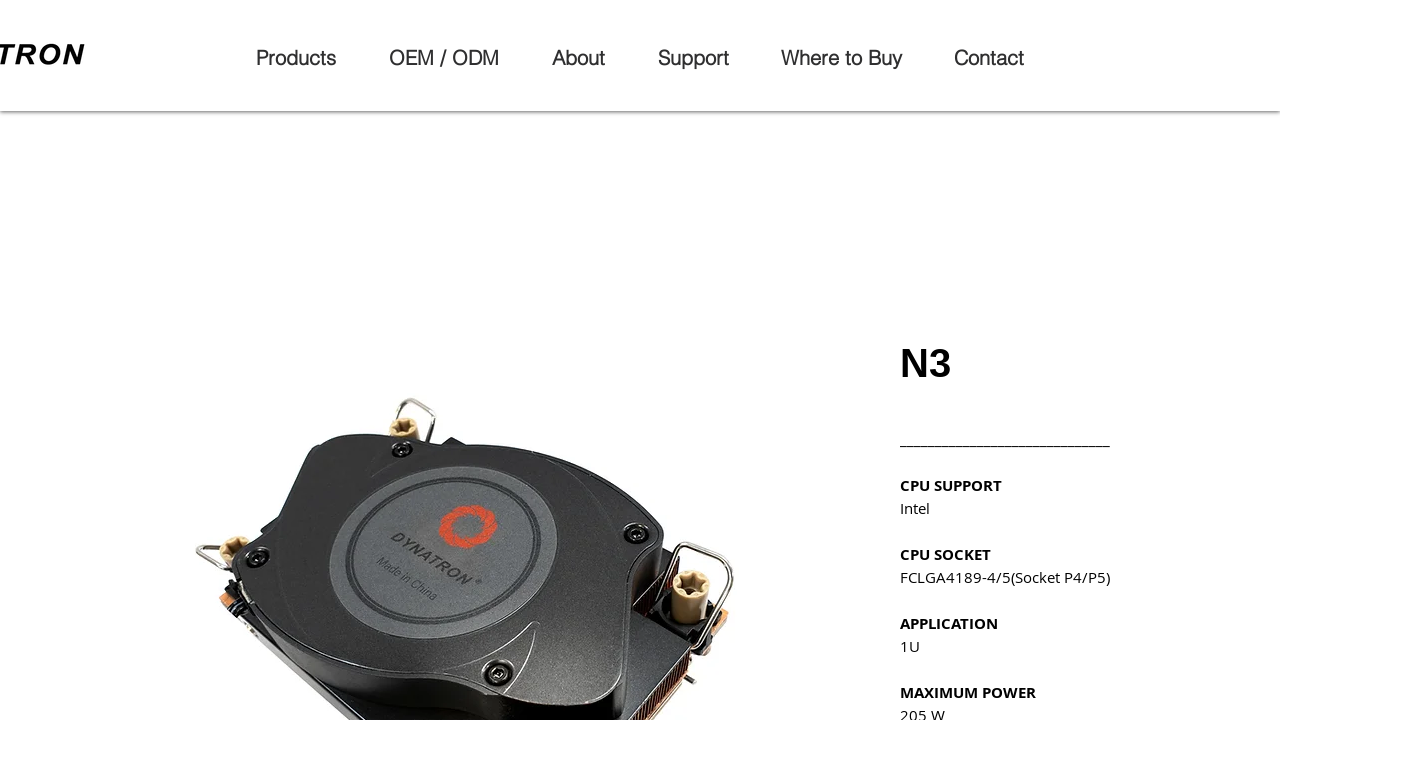

--- FILE ---
content_type: text/xml
request_url: https://radar.snitcher.com/tracker/event
body_size: 332
content:
<?xml version="1.0"?><SendMessageResponse xmlns="http://queue.amazonaws.com/doc/2012-11-05/"><SendMessageResult><MessageId>8c5901db-e9ea-4349-9fc4-852c986efcee</MessageId><MD5OfMessageBody>064dc6a17089b4bcabcea2f3fa462842</MD5OfMessageBody><MD5OfMessageAttributes>c1f592d2114ee09fc706cabe52936361</MD5OfMessageAttributes></SendMessageResult><ResponseMetadata><RequestId>b816478c-c1a7-5ee3-bd58-26664d026d3d</RequestId></ResponseMetadata></SendMessageResponse>